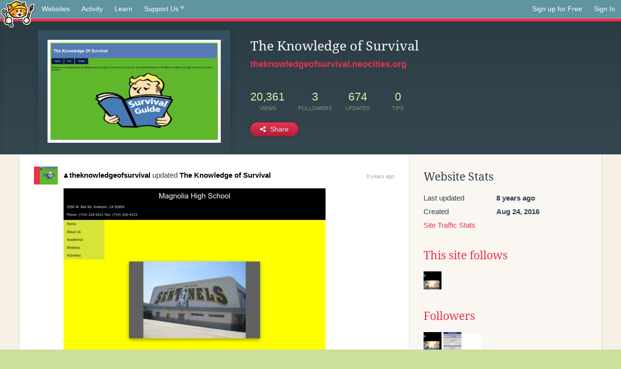

--- FILE ---
content_type: text/html;charset=utf-8
request_url: https://neocities.org/site/theknowledgeofsurvival?event_id=305451
body_size: 3287
content:
<!doctype html>
<html lang="en">
  <head>
    <title>Neocities - The Knowledge of Survival
</title>

    <meta http-equiv="Content-Type" content="text/html; charset=UTF-8">
<meta name="description"        content="Create and surf awesome websites for free.">

<link rel="canonical" href="https://neocities.org/site/theknowledgeofsurvival?event_id=305451">

<meta property="og:title"       content="Neocities">
<meta property="og:type"        content="website">
<meta property="og:image"       content="https://neocities.org/img/neocities-front-screenshot.jpg">
<meta property="og:description" content="Create and surf awesome websites for free.">

<link rel="icon" type="image/x-icon" href="/img/favicon.png">

<meta name="viewport" content="width=device-width, minimum-scale=1, initial-scale=1">

      <meta name="robots" content="noindex, follow">

    <link href="/css/neo.css" rel="stylesheet" type="text/css" media="all">


    <script src="/js/jquery-1.11.0.min.js"></script>

    <script src="/js/highlight/highlight.min.js"></script>
    <link rel="stylesheet" href="/css/highlight/styles/tomorrow-night.css">
    <script>
      hljs.highlightAll()

      document.addEventListener('DOMContentLoaded', function() {
        var eventDateElements = document.querySelectorAll('.local-date-title');
        eventDateElements.forEach(function(element) {
          var timestamp = element.getAttribute('data-timestamp');
          var date = dayjs.unix(timestamp);
          var formattedDate = date.format('MMMM D, YYYY [at] h:mm A');
          element.title = formattedDate;
        });
      });
    </script>
  </head>

  <body class="interior">
    <div class="page">
      <header class="header-Base">

  <nav class="header-Nav clearfix" role="navigation">

    <a href="#!" title="show small screen nav" class="small-Nav">
      <img src="/img/nav-Icon.png" alt="navigation icon" />
    </a>

    <ul class="h-Nav constant-Nav">
        <li>
    <a href="/browse" id="browse-link">Websites</a>
    <script>
      document.addEventListener('DOMContentLoaded', () => {
        const browseLink = document.getElementById('browse-link');

        if (window.location.pathname === '/browse') {
          const params = new URLSearchParams(window.location.search);
          const persistParams = new URLSearchParams();
          const validPattern = /^[a-zA-Z0-9 ]+$/;

          ['sort_by', 'tag'].forEach(key => {
            if (params.has(key)) {
              const value = params.get(key);
              if (value.length <= 25 && validPattern.test(value)) {
                persistParams.set(key, value);
              }
            }
          });

          localStorage.setItem('browseQuery', persistParams.toString());
        }

        const savedQuery = localStorage.getItem('browseQuery');

        if (savedQuery) {
          browseLink.href = `/browse?${savedQuery}`;
        }
      });
    </script>
  </li>
  <li>
    <a href="/activity">Activity</a>
  </li>
  <li>
    <a href="/tutorials">Learn</a>
  </li>

    <li>
      <a href="/supporter">Support Us<i class="fa fa-heart"></i></i></a>
    </li>

    </ul>

    <ul class="status-Nav">
        <li>
          <a href="/#new" class="create-New">Sign up for Free</a>
        </li>
        <li>
          <a href="/signin" class="sign-In">Sign In</a>
        </li>
      </ul>
  </nav>

  <div class="logo int-Logo">
    <a href="/" title="back to home">
      <span class="hidden">Neocities.org</span>
      <img src="/img/cat.png" alt="Neocities.org" />
    </a>
  </div>
</header>

      <div class="header-Outro with-site-image">
  <div class="row content site-info-row">
    <div class="col col-50 signup-Area site-display-preview-wrapper large">
      <div class="signup-Form site-display-preview">
  	  <fieldset class="content">
        <a href="https://theknowledgeofsurvival.neocities.org" class="screenshot" style="background-image:url(/site_screenshots/33/04/theknowledgeofsurvival/index.html.540x405.webp);"></a>
	    </fieldset>
      </div>
    </div>
    <div class="col col-50 profile-info">
      <h2 class="eps title-with-badge"><span>The Knowledge of Survival
</span> </h2>
      <p class="site-url"><a href="https://theknowledgeofsurvival.neocities.org">theknowledgeofsurvival.neocities.org</a></p>
      <div class="stats">
        <div class="stat"><strong>20,361</strong> <span>views</span></div>
        <div class="stat"><strong>3</strong> <span>followers</span></div>
        <div class="stat"><strong>674</strong> <span>updates</span></div>
        <div class="stat tips"><strong>0</strong> <span>tips</span></div>
      </div>
      <div class="actions">


        <a href="#" id="shareButton" class="btn-Action" data-container="body" data-toggle="popover" data-placement="bottom" data-content='<a href="/site/theknowledgeofsurvival.rss" target="_blank"><span>RSS Feed</span></a>
<br>
<a href="https://facebook.com/sharer.php?u=https%3A%2F%2Ftheknowledgeofsurvival.neocities.org" target="_blank">Facebook</a>
<br>
<a href="https://bsky.app/intent/compose?text=The+Knowledge+of+Survival%0A%3A+https%3A%2F%2Ftheknowledgeofsurvival.neocities.org" target="_blank">Bluesky</a>
<br>
<a href="https://twitter.com/intent/tweet?text=The+Knowledge+of+Survival%0A%3A+https%3A%2F%2Ftheknowledgeofsurvival.neocities.org" target="_blank">Twitter</a>
<br>
<a href="https://www.reddit.com/submit?title=The+Knowledge+of+Survival%0A&amp;url=https%3A%2F%2Ftheknowledgeofsurvival.neocities.org" target="_blank">Reddit</a>
<br>
<a href="https://www.tumblr.com/share?v=3&amp;u=https%3A%2F%2Ftheknowledgeofsurvival.neocities.org&amp;t=The+Knowledge+of+Survival%0A" target="_blank">Tumblr</a>
<br>
<a href="https://toot.kytta.dev/?text=The+Knowledge+of+Survival%0A%3A+https%3A%2F%2Ftheknowledgeofsurvival.neocities.org" target="_blank">Mastodon</a>
'><i class="fa fa-share-alt"></i> <span>Share</span></a>

      </div>
    </div>
  </div>
</div>

<div class="container site-profile">
<div class="content misc-page columns right-col"><div class="col-left">
  <div class="col col-66">
    
    <div class="site-profile-padding"><script src="/js/news/template.js"></script>
<script src="/js/news/like.js"></script>
<script src="/js/news/comment.js"></script>
<script src="/js/news/profile_comment.js"></script>
<script src="/js/news/event.js"></script>
<script src="/js/news/site.js"></script>



    <div class="news-item update">
      <div class="title">
        <div class="icon"><a href="/site/theknowledgeofsurvival" title="theknowledgeofsurvival" class="avatar" style="background-image: url(/site_screenshots/33/04/theknowledgeofsurvival/index.html.50x50.webp);"></a></div>
        <div class="text">
            <a href="/site/theknowledgeofsurvival" class="user" title="The Knowledge of Survival
"><i class="fa fa-user"></i>theknowledgeofsurvival</a> updated <a href="https://theknowledgeofsurvival.neocities.org" class="user" title="The Knowledge of Survival
">The Knowledge of Survival
</a>
        </div>
        <span class="date">
            <a href="/site/theknowledgeofsurvival?event_id=305451" class="local-date-title" data-timestamp="1481059786">8 years ago</a>
        </span>
      </div>

        <div class="content">
          <div class="files">
              <div class="file">
                <div class="html-thumbnail html">
                  <a href="https://theknowledgeofsurvival.neocities.org/MagnoliaHS.html">
                      <img src="/site_screenshots/33/04/theknowledgeofsurvival/MagnoliaHS.html.540x405.webp" alt="Website screenshot">
                      <span class="title" title="MagnoliaHS.html">
                          MagnoliaHS.html
                      </span>
                  </a>
                </div>
              </div>
          </div>
        </div>

    <div id="event_305451_actions" class="actions">
</div>




  </div>


<div class="content">
  
</div>

</div>
  </div>

  <div class="col col-33">
    <h3>Website Stats</h3>
    <div class="stats">
      <div class="stat">
          <span>Last updated</span>
          <strong class="local-date-title" data-timestamp="1495045711">8 years ago</strong>
      </div>
      <div class="stat"><span>Created</span><strong>Aug 24, 2016</strong></div>
      <a href="/site/theknowledgeofsurvival/stats">Site Traffic Stats</a>
    </div>

      <div class="following-list">
    <h3><a href="/site/theknowledgeofsurvival/follows">This site follows</a></h3>
        <a href="/site/megaphoneartist" title="MEGAPHONEARTIST GAME REVIEWS"><img src="/site_screenshots/29/92/megaphoneartist/index.html.50x50.webp" alt="MEGAPHONEARTIST GAME REVIEWS avatar" class="avatar"></a>

  </div>

  <div class="follower-list">
    <h3><a href="/site/theknowledgeofsurvival/followers">Followers</a></h3>
        <a href="/site/megaphoneartist" title="megaphoneartist.neocities.org"><img src="/site_screenshots/29/92/megaphoneartist/index.html.50x50.webp" alt="megaphoneartist.neocities.org avatar" class="avatar" onerror="this.src='/img/50x50.png'"></a>
        <a href="/site/spacecat" title="spacecat.neocities.org"><img src="/site_screenshots/36/78/spacecat/index.html.50x50.webp" alt="spacecat.neocities.org avatar" class="avatar" onerror="this.src='/img/50x50.png'"></a>
        <a href="/site/ghost90201" title="ghost90201.neocities.org"><img src="/site_screenshots/22/58/ghost90201/index.html.50x50.webp" alt="ghost90201.neocities.org avatar" class="avatar" onerror="this.src='/img/50x50.png'"></a>

  </div>


    
  <h3>
    Tags
  </h3>

      <a class="tag" href="/browse?tag=surviving">surviving</a>
      <a class="tag" href="/browse?tag=endurance">endurance</a>
      <a class="tag" href="/browse?tag=durability">durability</a>
      <a class="tag" href="/browse?tag=nature">nature</a>
      <a class="tag" href="/browse?tag=science">science</a>


      <div class="report">
      </div>
  </div>
</div></div>
</div>


    </div>
    <footer class="footer-Base">
      <aside class="footer-Outro">
  <div class="footer-Content">
    <div class="row">
      <p class="tiny col credits">
        <a href="https://neocities.org" title="Neocities.org" style="text-decoration:none;">Neocities</a> is <a href="https://github.com/neocities" title="Neocities on GitHub">open source</a>. Follow us on <a href="https://bsky.app/profile/neocities.org">Bluesky</a>
      </p>
      <nav class="footer-Nav col">
        <ul class="tiny h-Nav">
          <li><a href="/about">About</a></li>
          <li><a href="/donate">Donate</a></li>
          <li><a href="/cli">CLI</a></li>
            <li><a href="//blog.neocities.org">Blog</a></li>
            <li><a href="/api">API</a></li>
            <li><a href="/press">Press</a></li>
          <li><a href="http://status.neocitiesops.net/">Status</a></li>
          <li><a href="/terms" rel="nofollow">Terms</a></li>
          <li><a href="/contact" rel="nofollow">Contact</a></li>
        </ul>
      </nav>
    </div>
  </div>
</aside>

    </footer>

    <script src="/js/underscore-min.js"></script>
    <script src="/js/nav.min.js"></script>
    <script src="/js/bootstrap.min.js"></script>
    <script src="/js/typeahead.bundle.js"></script>
    <script src="/js/dayjs.min.js"></script>
    
    <script>
      $("a#like").tooltip({html: true})
      $("a.comment_like").tooltip({html: true})
      $('#shareButton').popover({html: true})
      $('#tipButton').popover({html: true})

      $('.typeahead').typeahead({
        minLength: 2,
        highlight: true
      }, {
        name: 'tags',
        source: function(query, callback) {
          $.get('/tags/autocomplete/'+query+'.json', function(data) {
            var suggestions = JSON.parse(data)
            var suggestionObjects = []
            for(var i=0; i<suggestions.length; i++)
              suggestionObjects.push({value: suggestions[i]})

            callback(suggestionObjects)
          })
        }
      }).on('typeahead:selected', function(e) {
        e.target.form.submit()
      })
    </script>
  </body>
</html>
